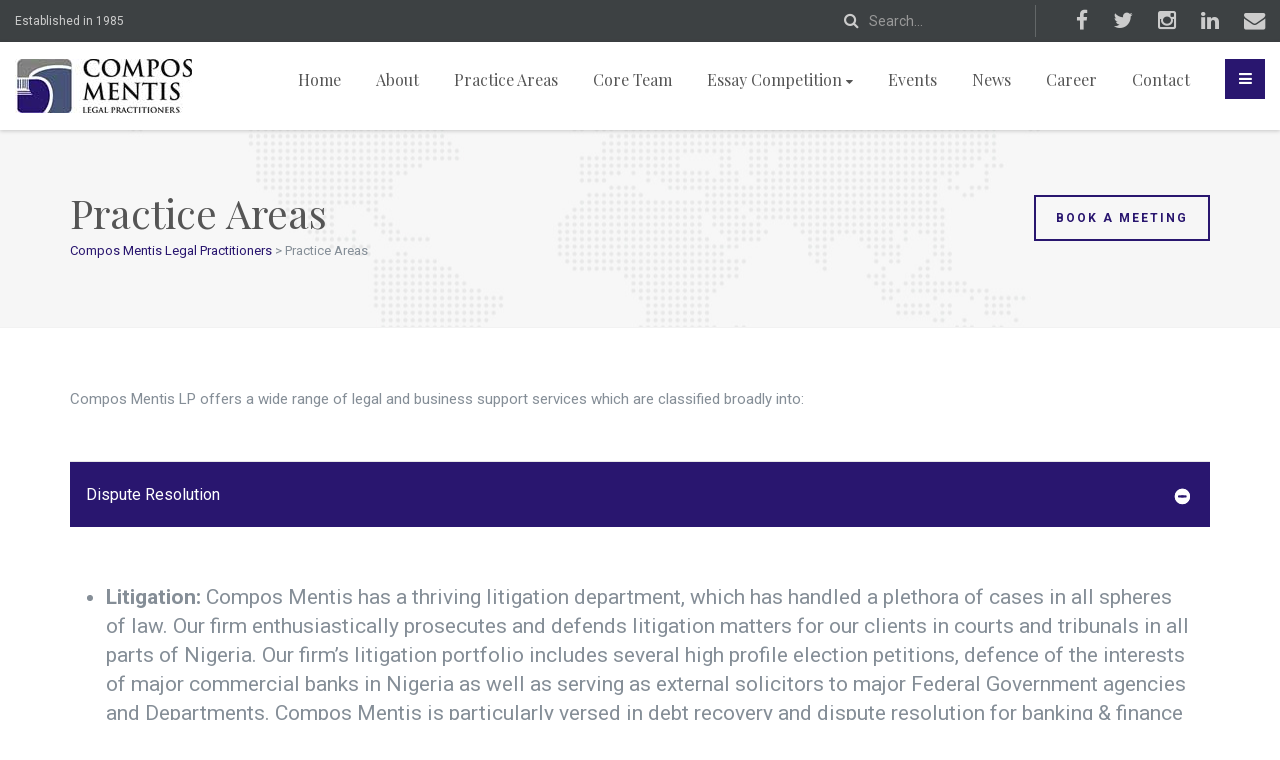

--- FILE ---
content_type: text/css
request_url: https://compos-mentis.com/wp-content/themes/solicitor-child/style.css?ver=1.0
body_size: -347
content:
/*
Theme Name: Solicitor Child Theme 
Theme URI: http://demo.imithemes.com/solicitor/
Description: Child theme for Solicitor WordPress Theme
Author: imithemes
Author URI: http://www.imithemes.com
Template: solicitor
Version: 1.0
*/
/* =Theme customization starts here
------------------------------------------------------- */

--- FILE ---
content_type: text/css
request_url: https://compos-mentis.com/wp-content/uploads/siteorigin-widgets/sow-image-default-d6014b76747a-362.css?ver=6.9
body_size: -297
content:
.so-widget-sow-image-default-d6014b76747a-362 .sow-image-container {
  display: flex;
  align-items: flex-start;
}
.so-widget-sow-image-default-d6014b76747a-362 .sow-image-container > a {
  display: inline-block;
  
  max-width: 100%;
}
@media screen and (-ms-high-contrast: active), screen and (-ms-high-contrast: none) {
  .so-widget-sow-image-default-d6014b76747a-362 .sow-image-container > a {
    display: flex;
  }
}
.so-widget-sow-image-default-d6014b76747a-362 .sow-image-container .so-widget-image {
  display: block;
  max-width: 100%;
  
  height: auto;
}

--- FILE ---
content_type: text/css
request_url: https://compos-mentis.com/wp-content/uploads/siteorigin-widgets/sow-image-default-d6014b76747a-16946.css?ver=6.9
body_size: -327
content:
.so-widget-sow-image-default-d6014b76747a-16946 .sow-image-container {
  display: flex;
  align-items: flex-start;
}
.so-widget-sow-image-default-d6014b76747a-16946 .sow-image-container > a {
  display: inline-block;
  
  max-width: 100%;
}
@media screen and (-ms-high-contrast: active), screen and (-ms-high-contrast: none) {
  .so-widget-sow-image-default-d6014b76747a-16946 .sow-image-container > a {
    display: flex;
  }
}
.so-widget-sow-image-default-d6014b76747a-16946 .sow-image-container .so-widget-image {
  display: block;
  max-width: 100%;
  
  height: auto;
}

--- FILE ---
content_type: text/css
request_url: https://compos-mentis.com/wp-content/uploads/siteorigin-widgets/sow-image-default-d6014b76747a-16948.css?ver=6.9
body_size: -335
content:
.so-widget-sow-image-default-d6014b76747a-16948 .sow-image-container {
  display: flex;
  align-items: flex-start;
}
.so-widget-sow-image-default-d6014b76747a-16948 .sow-image-container > a {
  display: inline-block;
  
  max-width: 100%;
}
@media screen and (-ms-high-contrast: active), screen and (-ms-high-contrast: none) {
  .so-widget-sow-image-default-d6014b76747a-16948 .sow-image-container > a {
    display: flex;
  }
}
.so-widget-sow-image-default-d6014b76747a-16948 .sow-image-container .so-widget-image {
  display: block;
  max-width: 100%;
  
  height: auto;
}